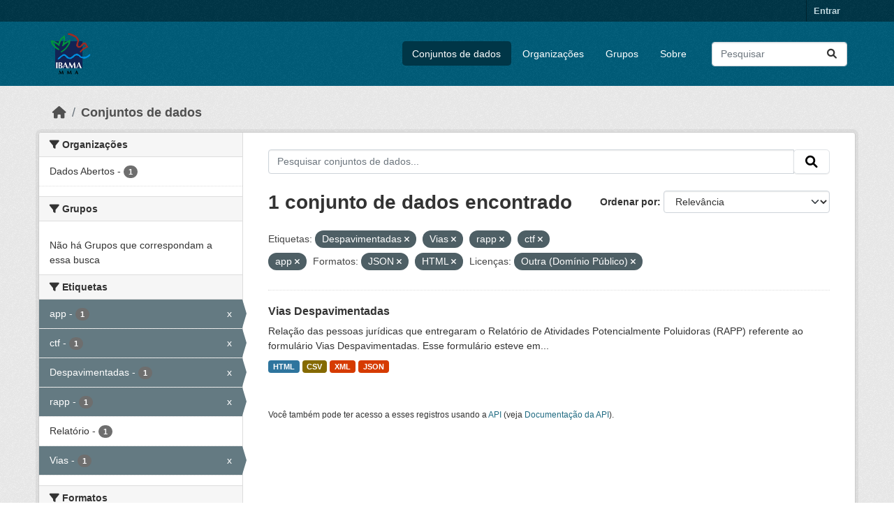

--- FILE ---
content_type: text/html; charset=utf-8
request_url: https://dadosabertos.ibama.gov.br/dataset/?tags=Despavimentadas&tags=Vias&tags=rapp&tags=ctf&res_format=JSON&res_format=HTML&amp=&license_id=other-pd&tags=app
body_size: 34476
content:
<!DOCTYPE html>
<!--[if IE 9]> <html lang="pt_BR" class="ie9"> <![endif]-->
<!--[if gt IE 8]><!--> <html lang="pt_BR"  > <!--<![endif]-->
  <head>
    <meta charset="utf-8" />
      <meta name="csrf_field_name" content="_csrf_token" />
      <meta name="_csrf_token" content="ImJmYjE3OWY3ODA4NmJkNjFkNmY4NmRhYzM0ZGRhMDYyNTFkZjViM2Ii.aXGOoQ.Vcah3DSQwDciwknvWvr_tyA12Wc" />

      <meta name="generator" content="ckan 2.10.4" />
      <meta name="viewport" content="width=device-width, initial-scale=1.0">
    <title>Conjunto de dados - IBAMA</title>

    
    <link rel="shortcut icon" href="/base/images/ckan.ico" />
    
      
      
      
    

    
      
      
    

    
    <link href="/webassets/base/1c87a999_main.css" rel="stylesheet"/>
    
  </head>

  
  <body data-site-root="https://dadosabertos.ibama.gov.br/" data-locale-root="https://dadosabertos.ibama.gov.br/" >

    
    <div class="visually-hidden-focusable"><a href="#content">Skip to main content</a></div>
  

  
    

 
<div class="account-masthead">
  <div class="container">
     
    <nav class="account not-authed" aria-label="Account">
      <ul class="list-unstyled">
        
        <li><a href="/user/login">Entrar</a></li>
         
      </ul>
    </nav>
     
  </div>
</div>

<header class="masthead">
  <div class="container">
      
    <nav class="navbar navbar-expand-lg navbar-light">
      <hgroup class="header-image navbar-left">

      
      
      <a class="logo" href="/">
        <img src="https://dadosabertos.ibama.gov.br/base/images/Logo_Ibama.png" alt="IBAMA"
          title="IBAMA" />
      </a>
      
      

       </hgroup>
      <button class="navbar-toggler" type="button" data-bs-toggle="collapse" data-bs-target="#main-navigation-toggle"
        aria-controls="main-navigation-toggle" aria-expanded="false" aria-label="Toggle navigation">
        <span class="fa fa-bars text-white"></span>
      </button>

      <div class="main-navbar collapse navbar-collapse" id="main-navigation-toggle">
        <ul class="navbar-nav ms-auto mb-2 mb-lg-0">
          
            
              
              

		          <li class="active"><a href="/dataset/">Conjuntos de dados</a></li><li><a href="/organization/">Organizações</a></li><li><a href="/group/">Grupos</a></li><li><a href="/about">Sobre</a></li>
	          
          </ul>

      
      
          <form class="d-flex site-search" action="/dataset/" method="get">
              <label class="d-none" for="field-sitewide-search">Search Datasets...</label>
              <input id="field-sitewide-search" class="form-control me-2"  type="text" name="q" placeholder="Pesquisar" aria-label="Pesquisar conjuntos de dados..."/>
              <button class="btn" type="submit" aria-label="Submit"><i class="fa fa-search"></i></button>
          </form>
      
      </div>
    </nav>
  </div>
</header>

  
    <div class="main">
      <div id="content" class="container">
        
          
            <div class="flash-messages">
              
                
              
            </div>
          

          
            <div class="toolbar" role="navigation" aria-label="Breadcrumb">
              
                
                  <ol class="breadcrumb">
                    
<li class="home"><a href="/" aria-label="Início"><i class="fa fa-home"></i><span> Início</span></a></li>
                    
  <li class="active"><a href="/dataset/">Conjuntos de dados</a></li>

                  </ol>
                
              
            </div>
          

          <div class="row wrapper">
            
            
            

            
              <aside class="secondary col-md-3">
                
                
  <div class="filters">
    <div>
      
        

    
    
	
	    
		<section class="module module-narrow module-shallow">
		    
			<h2 class="module-heading">
			    <i class="fa fa-filter"></i>
			    Organizações
			</h2>
		    
		    
			
			    
				<nav aria-label="Organizações">
				    <ul class="list-unstyled nav nav-simple nav-facet">
					
					    
					    
					    
					    
					    <li class="nav-item ">
						<a href="/dataset/?tags=Despavimentadas&amp;tags=Vias&amp;tags=rapp&amp;tags=ctf&amp;tags=app&amp;res_format=JSON&amp;res_format=HTML&amp;amp=&amp;license_id=other-pd&amp;organization=ibama" title="">
						    <span class="item-label">Dados Abertos</span>
						    <span class="hidden separator"> - </span>
						    <span class="item-count badge">1</span>
							
						</a>
					    </li>
					
				    </ul>
				</nav>

				<p class="module-footer">
				    
					
				    
				</p>
			    
			
		    
		</section>
	    
	
    

      
        

    
    
	
	    
		<section class="module module-narrow module-shallow">
		    
			<h2 class="module-heading">
			    <i class="fa fa-filter"></i>
			    Grupos
			</h2>
		    
		    
			
			    
				<p class="module-content empty">Não há Grupos que correspondam a essa busca</p>
			    
			
		    
		</section>
	    
	
    

      
        

    
    
	
	    
		<section class="module module-narrow module-shallow">
		    
			<h2 class="module-heading">
			    <i class="fa fa-filter"></i>
			    Etiquetas
			</h2>
		    
		    
			
			    
				<nav aria-label="Etiquetas">
				    <ul class="list-unstyled nav nav-simple nav-facet">
					
					    
					    
					    
					    
					    <li class="nav-item  active">
						<a href="/dataset/?tags=Despavimentadas&amp;tags=Vias&amp;tags=rapp&amp;tags=ctf&amp;res_format=JSON&amp;res_format=HTML&amp;amp=&amp;license_id=other-pd" title="">
						    <span class="item-label">app</span>
						    <span class="hidden separator"> - </span>
						    <span class="item-count badge">1</span>
							<span class="facet-close">x</span>
						</a>
					    </li>
					
					    
					    
					    
					    
					    <li class="nav-item  active">
						<a href="/dataset/?tags=Despavimentadas&amp;tags=Vias&amp;tags=rapp&amp;tags=app&amp;res_format=JSON&amp;res_format=HTML&amp;amp=&amp;license_id=other-pd" title="">
						    <span class="item-label">ctf</span>
						    <span class="hidden separator"> - </span>
						    <span class="item-count badge">1</span>
							<span class="facet-close">x</span>
						</a>
					    </li>
					
					    
					    
					    
					    
					    <li class="nav-item  active">
						<a href="/dataset/?tags=Vias&amp;tags=rapp&amp;tags=ctf&amp;tags=app&amp;res_format=JSON&amp;res_format=HTML&amp;amp=&amp;license_id=other-pd" title="">
						    <span class="item-label">Despavimentadas</span>
						    <span class="hidden separator"> - </span>
						    <span class="item-count badge">1</span>
							<span class="facet-close">x</span>
						</a>
					    </li>
					
					    
					    
					    
					    
					    <li class="nav-item  active">
						<a href="/dataset/?tags=Despavimentadas&amp;tags=Vias&amp;tags=ctf&amp;tags=app&amp;res_format=JSON&amp;res_format=HTML&amp;amp=&amp;license_id=other-pd" title="">
						    <span class="item-label">rapp</span>
						    <span class="hidden separator"> - </span>
						    <span class="item-count badge">1</span>
							<span class="facet-close">x</span>
						</a>
					    </li>
					
					    
					    
					    
					    
					    <li class="nav-item ">
						<a href="/dataset/?tags=Despavimentadas&amp;tags=Vias&amp;tags=rapp&amp;tags=ctf&amp;tags=app&amp;res_format=JSON&amp;res_format=HTML&amp;amp=&amp;license_id=other-pd&amp;tags=Relat%C3%B3rio" title="">
						    <span class="item-label">Relatório</span>
						    <span class="hidden separator"> - </span>
						    <span class="item-count badge">1</span>
							
						</a>
					    </li>
					
					    
					    
					    
					    
					    <li class="nav-item  active">
						<a href="/dataset/?tags=Despavimentadas&amp;tags=rapp&amp;tags=ctf&amp;tags=app&amp;res_format=JSON&amp;res_format=HTML&amp;amp=&amp;license_id=other-pd" title="">
						    <span class="item-label">Vias</span>
						    <span class="hidden separator"> - </span>
						    <span class="item-count badge">1</span>
							<span class="facet-close">x</span>
						</a>
					    </li>
					
				    </ul>
				</nav>

				<p class="module-footer">
				    
					
				    
				</p>
			    
			
		    
		</section>
	    
	
    

      
        

    
    
	
	    
		<section class="module module-narrow module-shallow">
		    
			<h2 class="module-heading">
			    <i class="fa fa-filter"></i>
			    Formatos
			</h2>
		    
		    
			
			    
				<nav aria-label="Formatos">
				    <ul class="list-unstyled nav nav-simple nav-facet">
					
					    
					    
					    
					    
					    <li class="nav-item ">
						<a href="/dataset/?tags=Despavimentadas&amp;tags=Vias&amp;tags=rapp&amp;tags=ctf&amp;tags=app&amp;res_format=JSON&amp;res_format=HTML&amp;amp=&amp;license_id=other-pd&amp;res_format=CSV" title="">
						    <span class="item-label">CSV</span>
						    <span class="hidden separator"> - </span>
						    <span class="item-count badge">1</span>
							
						</a>
					    </li>
					
					    
					    
					    
					    
					    <li class="nav-item  active">
						<a href="/dataset/?tags=Despavimentadas&amp;tags=Vias&amp;tags=rapp&amp;tags=ctf&amp;tags=app&amp;res_format=JSON&amp;amp=&amp;license_id=other-pd" title="">
						    <span class="item-label">HTML</span>
						    <span class="hidden separator"> - </span>
						    <span class="item-count badge">1</span>
							<span class="facet-close">x</span>
						</a>
					    </li>
					
					    
					    
					    
					    
					    <li class="nav-item  active">
						<a href="/dataset/?tags=Despavimentadas&amp;tags=Vias&amp;tags=rapp&amp;tags=ctf&amp;tags=app&amp;res_format=HTML&amp;amp=&amp;license_id=other-pd" title="">
						    <span class="item-label">JSON</span>
						    <span class="hidden separator"> - </span>
						    <span class="item-count badge">1</span>
							<span class="facet-close">x</span>
						</a>
					    </li>
					
					    
					    
					    
					    
					    <li class="nav-item ">
						<a href="/dataset/?tags=Despavimentadas&amp;tags=Vias&amp;tags=rapp&amp;tags=ctf&amp;tags=app&amp;res_format=JSON&amp;res_format=HTML&amp;amp=&amp;license_id=other-pd&amp;res_format=XML" title="">
						    <span class="item-label">XML</span>
						    <span class="hidden separator"> - </span>
						    <span class="item-count badge">1</span>
							
						</a>
					    </li>
					
				    </ul>
				</nav>

				<p class="module-footer">
				    
					
				    
				</p>
			    
			
		    
		</section>
	    
	
    

      
        

    
    
	
	    
		<section class="module module-narrow module-shallow">
		    
			<h2 class="module-heading">
			    <i class="fa fa-filter"></i>
			    Licenças
			</h2>
		    
		    
			
			    
				<nav aria-label="Licenças">
				    <ul class="list-unstyled nav nav-simple nav-facet">
					
					    
					    
					    
					    
					    <li class="nav-item  active">
						<a href="/dataset/?tags=Despavimentadas&amp;tags=Vias&amp;tags=rapp&amp;tags=ctf&amp;tags=app&amp;res_format=JSON&amp;res_format=HTML&amp;amp=" title="">
						    <span class="item-label">Outra (Domínio Público)</span>
						    <span class="hidden separator"> - </span>
						    <span class="item-count badge">1</span>
							<span class="facet-close">x</span>
						</a>
					    </li>
					
				    </ul>
				</nav>

				<p class="module-footer">
				    
					
				    
				</p>
			    
			
		    
		</section>
	    
	
    

      
    </div>
    <a class="close no-text hide-filters"><i class="fa fa-times-circle"></i><span class="text">close</span></a>
  </div>

              </aside>
            

            
              <div class="primary col-md-9 col-xs-12" role="main">
                
                
  <section class="module">
    <div class="module-content">
      
        
      
      
        
        
        







<form id="dataset-search-form" class="search-form" method="get" data-module="select-switch">

  
    <div class="input-group search-input-group">
      <input aria-label="Pesquisar conjuntos de dados..." id="field-giant-search" type="text" class="form-control input-lg" name="q" value="" autocomplete="off" placeholder="Pesquisar conjuntos de dados...">
      
      <span class="input-group-btn">
        <button class="btn btn-default btn-lg" type="submit" value="search" aria-label="Submit">
          <i class="fa fa-search"></i>
        </button>
      </span>
      
    </div>
  

  
    <span>






<input type="hidden" name="tags" value="Despavimentadas" />





<input type="hidden" name="tags" value="Vias" />





<input type="hidden" name="tags" value="rapp" />





<input type="hidden" name="tags" value="ctf" />





<input type="hidden" name="tags" value="app" />





<input type="hidden" name="res_format" value="JSON" />





<input type="hidden" name="res_format" value="HTML" />





<input type="hidden" name="license_id" value="other-pd" />



</span>
  

  
    
      <div class="form-group control-order-by">
        <label for="field-order-by">Ordenar por</label>
        <select id="field-order-by" name="sort" class="form-control form-select">
          
            
              <option value="score desc, metadata_modified desc" selected="selected">Relevância</option>
            
          
            
              <option value="title_string asc">Nome Crescente</option>
            
          
            
              <option value="title_string desc">Nome Descrescente</option>
            
          
            
              <option value="metadata_modified desc">Modificada pela última vez</option>
            
          
            
          
        </select>
        
        <button class="btn btn-default js-hide" type="submit">Ir</button>
        
      </div>
    
  

  
    
      <h1>

  
  
  
  

1 conjunto de dados encontrado</h1>
    
  

  
    
      <p class="filter-list">
        
          
          <span class="facet">Etiquetas:</span>
          
            <span class="filtered pill">Despavimentadas
              <a href="/dataset/?tags=Vias&amp;tags=rapp&amp;tags=ctf&amp;tags=app&amp;res_format=JSON&amp;res_format=HTML&amp;amp=&amp;license_id=other-pd" class="remove" title="Remover"><i class="fa fa-times"></i></a>
            </span>
          
            <span class="filtered pill">Vias
              <a href="/dataset/?tags=Despavimentadas&amp;tags=rapp&amp;tags=ctf&amp;tags=app&amp;res_format=JSON&amp;res_format=HTML&amp;amp=&amp;license_id=other-pd" class="remove" title="Remover"><i class="fa fa-times"></i></a>
            </span>
          
            <span class="filtered pill">rapp
              <a href="/dataset/?tags=Despavimentadas&amp;tags=Vias&amp;tags=ctf&amp;tags=app&amp;res_format=JSON&amp;res_format=HTML&amp;amp=&amp;license_id=other-pd" class="remove" title="Remover"><i class="fa fa-times"></i></a>
            </span>
          
            <span class="filtered pill">ctf
              <a href="/dataset/?tags=Despavimentadas&amp;tags=Vias&amp;tags=rapp&amp;tags=app&amp;res_format=JSON&amp;res_format=HTML&amp;amp=&amp;license_id=other-pd" class="remove" title="Remover"><i class="fa fa-times"></i></a>
            </span>
          
            <span class="filtered pill">app
              <a href="/dataset/?tags=Despavimentadas&amp;tags=Vias&amp;tags=rapp&amp;tags=ctf&amp;res_format=JSON&amp;res_format=HTML&amp;amp=&amp;license_id=other-pd" class="remove" title="Remover"><i class="fa fa-times"></i></a>
            </span>
          
        
          
          <span class="facet">Formatos:</span>
          
            <span class="filtered pill">JSON
              <a href="/dataset/?tags=Despavimentadas&amp;tags=Vias&amp;tags=rapp&amp;tags=ctf&amp;tags=app&amp;res_format=HTML&amp;amp=&amp;license_id=other-pd" class="remove" title="Remover"><i class="fa fa-times"></i></a>
            </span>
          
            <span class="filtered pill">HTML
              <a href="/dataset/?tags=Despavimentadas&amp;tags=Vias&amp;tags=rapp&amp;tags=ctf&amp;tags=app&amp;res_format=JSON&amp;amp=&amp;license_id=other-pd" class="remove" title="Remover"><i class="fa fa-times"></i></a>
            </span>
          
        
          
          <span class="facet">Licenças:</span>
          
            <span class="filtered pill">Outra (Domínio Público)
              <a href="/dataset/?tags=Despavimentadas&amp;tags=Vias&amp;tags=rapp&amp;tags=ctf&amp;tags=app&amp;res_format=JSON&amp;res_format=HTML&amp;amp=" class="remove" title="Remover"><i class="fa fa-times"></i></a>
            </span>
          
        
      </p>
      <a class="show-filters btn btn-default">Filtrar Resultados</a>
    
  

</form>




      
      
        

  
    <ul class="dataset-list list-unstyled">
    	
	      
	        




  <li class="dataset-item">
    
      <div class="dataset-content">
        
          <h2 class="dataset-heading">
            
              
            
            
    <a href="/dataset/vias-despavimentadas" title="Vias Despavimentadas">
      Vias Despavimentadas
    </a>
            
            
              
              
            
          </h2>
        
        
          
            <div>Relação das pessoas jurídicas que entregaram o Relatório de Atividades Potencialmente Poluidoras (RAPP) referente ao formulário Vias Despavimentadas. Esse formulário esteve em...</div>
          
        
      </div>
      
        
          
            <ul class="dataset-resources list-unstyled">
              
                
                <li>
                  <a href="/dataset/vias-despavimentadas" class="badge badge-default" data-format="html">HTML</a>
                </li>
                
                <li>
                  <a href="/dataset/vias-despavimentadas" class="badge badge-default" data-format="csv">CSV</a>
                </li>
                
                <li>
                  <a href="/dataset/vias-despavimentadas" class="badge badge-default" data-format="xml">XML</a>
                </li>
                
                <li>
                  <a href="/dataset/vias-despavimentadas" class="badge badge-default" data-format="json">JSON</a>
                </li>
                
              
            </ul>
          
        
      
    
  </li>

	      
	    
    </ul>
  

      
    </div>

    
      
    
  </section>

  
    <section class="module">
      <div class="module-content">
        
          <small>
            
            
            
           Você também pode ter acesso a esses registros usando a <a href="/api/3">API</a> (veja <a href="http://docs.ckan.org/en/2.10/api/">Documentação da API</a>). 
          </small>
        
      </div>
    </section>
  

              </div>
            
          </div>
        
      </div>
    </div>
  
    <footer class="site-footer">
  <div class="container">
    
    <div class="row">
      <div class="col-md-8 footer-links">
        
          <ul class="list-unstyled">
            
              <li><a href="/about">Sobre IBAMA</a></li>
            
          </ul>
          <ul class="list-unstyled">
            
              
              <li><a href="http://docs.ckan.org/en/2.10/api/">API do CKAN</a></li>
              <li><a href="http://www.ckan.org/">Associação CKAN</a></li>
              <li><a href="http://www.opendefinition.org/okd/"><img src="/base/images/od_80x15_blue.png" alt="Open Data"></a></li>
            
          </ul>
        
      </div>
      <div class="col-md-4 attribution">
        
          <p><strong>Impulsionado por</strong> <a class="hide-text ckan-footer-logo" href="http://ckan.org">CKAN</a></p>
        
        
          
<form class="lang-select" action="/util/redirect" data-module="select-switch" method="POST">
  
<input type="hidden" name="_csrf_token" value="ImJmYjE3OWY3ODA4NmJkNjFkNmY4NmRhYzM0ZGRhMDYyNTFkZjViM2Ii.aXGOoQ.Vcah3DSQwDciwknvWvr_tyA12Wc"/> 
  <div class="form-group">
    <label for="field-lang-select">Idioma</label>
    <select id="field-lang-select" name="url" data-module="autocomplete" data-module-dropdown-class="lang-dropdown" data-module-container-class="lang-container">
      
        <option value="/pt_BR/dataset/?tags=Despavimentadas&amp;tags=Vias&amp;tags=rapp&amp;tags=ctf&amp;res_format=JSON&amp;res_format=HTML&amp;amp=&amp;license_id=other-pd&amp;tags=app" selected="selected">
          português (Brasil)
        </option>
      
        <option value="/en/dataset/?tags=Despavimentadas&amp;tags=Vias&amp;tags=rapp&amp;tags=ctf&amp;res_format=JSON&amp;res_format=HTML&amp;amp=&amp;license_id=other-pd&amp;tags=app" >
          English
        </option>
      
        <option value="/ja/dataset/?tags=Despavimentadas&amp;tags=Vias&amp;tags=rapp&amp;tags=ctf&amp;res_format=JSON&amp;res_format=HTML&amp;amp=&amp;license_id=other-pd&amp;tags=app" >
          日本語
        </option>
      
        <option value="/it/dataset/?tags=Despavimentadas&amp;tags=Vias&amp;tags=rapp&amp;tags=ctf&amp;res_format=JSON&amp;res_format=HTML&amp;amp=&amp;license_id=other-pd&amp;tags=app" >
          italiano
        </option>
      
        <option value="/cs_CZ/dataset/?tags=Despavimentadas&amp;tags=Vias&amp;tags=rapp&amp;tags=ctf&amp;res_format=JSON&amp;res_format=HTML&amp;amp=&amp;license_id=other-pd&amp;tags=app" >
          čeština (Česko)
        </option>
      
        <option value="/ca/dataset/?tags=Despavimentadas&amp;tags=Vias&amp;tags=rapp&amp;tags=ctf&amp;res_format=JSON&amp;res_format=HTML&amp;amp=&amp;license_id=other-pd&amp;tags=app" >
          català
        </option>
      
        <option value="/es/dataset/?tags=Despavimentadas&amp;tags=Vias&amp;tags=rapp&amp;tags=ctf&amp;res_format=JSON&amp;res_format=HTML&amp;amp=&amp;license_id=other-pd&amp;tags=app" >
          español
        </option>
      
        <option value="/fr/dataset/?tags=Despavimentadas&amp;tags=Vias&amp;tags=rapp&amp;tags=ctf&amp;res_format=JSON&amp;res_format=HTML&amp;amp=&amp;license_id=other-pd&amp;tags=app" >
          français
        </option>
      
        <option value="/el/dataset/?tags=Despavimentadas&amp;tags=Vias&amp;tags=rapp&amp;tags=ctf&amp;res_format=JSON&amp;res_format=HTML&amp;amp=&amp;license_id=other-pd&amp;tags=app" >
          Ελληνικά
        </option>
      
        <option value="/sv/dataset/?tags=Despavimentadas&amp;tags=Vias&amp;tags=rapp&amp;tags=ctf&amp;res_format=JSON&amp;res_format=HTML&amp;amp=&amp;license_id=other-pd&amp;tags=app" >
          svenska
        </option>
      
        <option value="/sr/dataset/?tags=Despavimentadas&amp;tags=Vias&amp;tags=rapp&amp;tags=ctf&amp;res_format=JSON&amp;res_format=HTML&amp;amp=&amp;license_id=other-pd&amp;tags=app" >
          српски
        </option>
      
        <option value="/no/dataset/?tags=Despavimentadas&amp;tags=Vias&amp;tags=rapp&amp;tags=ctf&amp;res_format=JSON&amp;res_format=HTML&amp;amp=&amp;license_id=other-pd&amp;tags=app" >
          norsk
        </option>
      
        <option value="/sk/dataset/?tags=Despavimentadas&amp;tags=Vias&amp;tags=rapp&amp;tags=ctf&amp;res_format=JSON&amp;res_format=HTML&amp;amp=&amp;license_id=other-pd&amp;tags=app" >
          slovenčina
        </option>
      
        <option value="/fi/dataset/?tags=Despavimentadas&amp;tags=Vias&amp;tags=rapp&amp;tags=ctf&amp;res_format=JSON&amp;res_format=HTML&amp;amp=&amp;license_id=other-pd&amp;tags=app" >
          suomi
        </option>
      
        <option value="/ru/dataset/?tags=Despavimentadas&amp;tags=Vias&amp;tags=rapp&amp;tags=ctf&amp;res_format=JSON&amp;res_format=HTML&amp;amp=&amp;license_id=other-pd&amp;tags=app" >
          русский
        </option>
      
        <option value="/de/dataset/?tags=Despavimentadas&amp;tags=Vias&amp;tags=rapp&amp;tags=ctf&amp;res_format=JSON&amp;res_format=HTML&amp;amp=&amp;license_id=other-pd&amp;tags=app" >
          Deutsch
        </option>
      
        <option value="/pl/dataset/?tags=Despavimentadas&amp;tags=Vias&amp;tags=rapp&amp;tags=ctf&amp;res_format=JSON&amp;res_format=HTML&amp;amp=&amp;license_id=other-pd&amp;tags=app" >
          polski
        </option>
      
        <option value="/nl/dataset/?tags=Despavimentadas&amp;tags=Vias&amp;tags=rapp&amp;tags=ctf&amp;res_format=JSON&amp;res_format=HTML&amp;amp=&amp;license_id=other-pd&amp;tags=app" >
          Nederlands
        </option>
      
        <option value="/bg/dataset/?tags=Despavimentadas&amp;tags=Vias&amp;tags=rapp&amp;tags=ctf&amp;res_format=JSON&amp;res_format=HTML&amp;amp=&amp;license_id=other-pd&amp;tags=app" >
          български
        </option>
      
        <option value="/ko_KR/dataset/?tags=Despavimentadas&amp;tags=Vias&amp;tags=rapp&amp;tags=ctf&amp;res_format=JSON&amp;res_format=HTML&amp;amp=&amp;license_id=other-pd&amp;tags=app" >
          한국어 (대한민국)
        </option>
      
        <option value="/hu/dataset/?tags=Despavimentadas&amp;tags=Vias&amp;tags=rapp&amp;tags=ctf&amp;res_format=JSON&amp;res_format=HTML&amp;amp=&amp;license_id=other-pd&amp;tags=app" >
          magyar
        </option>
      
        <option value="/sl/dataset/?tags=Despavimentadas&amp;tags=Vias&amp;tags=rapp&amp;tags=ctf&amp;res_format=JSON&amp;res_format=HTML&amp;amp=&amp;license_id=other-pd&amp;tags=app" >
          slovenščina
        </option>
      
        <option value="/lv/dataset/?tags=Despavimentadas&amp;tags=Vias&amp;tags=rapp&amp;tags=ctf&amp;res_format=JSON&amp;res_format=HTML&amp;amp=&amp;license_id=other-pd&amp;tags=app" >
          latviešu
        </option>
      
        <option value="/am/dataset/?tags=Despavimentadas&amp;tags=Vias&amp;tags=rapp&amp;tags=ctf&amp;res_format=JSON&amp;res_format=HTML&amp;amp=&amp;license_id=other-pd&amp;tags=app" >
          አማርኛ
        </option>
      
        <option value="/ar/dataset/?tags=Despavimentadas&amp;tags=Vias&amp;tags=rapp&amp;tags=ctf&amp;res_format=JSON&amp;res_format=HTML&amp;amp=&amp;license_id=other-pd&amp;tags=app" >
          العربية
        </option>
      
        <option value="/bs/dataset/?tags=Despavimentadas&amp;tags=Vias&amp;tags=rapp&amp;tags=ctf&amp;res_format=JSON&amp;res_format=HTML&amp;amp=&amp;license_id=other-pd&amp;tags=app" >
          bosanski
        </option>
      
        <option value="/da_DK/dataset/?tags=Despavimentadas&amp;tags=Vias&amp;tags=rapp&amp;tags=ctf&amp;res_format=JSON&amp;res_format=HTML&amp;amp=&amp;license_id=other-pd&amp;tags=app" >
          dansk (Danmark)
        </option>
      
        <option value="/en_AU/dataset/?tags=Despavimentadas&amp;tags=Vias&amp;tags=rapp&amp;tags=ctf&amp;res_format=JSON&amp;res_format=HTML&amp;amp=&amp;license_id=other-pd&amp;tags=app" >
          English (Australia)
        </option>
      
        <option value="/en_GB/dataset/?tags=Despavimentadas&amp;tags=Vias&amp;tags=rapp&amp;tags=ctf&amp;res_format=JSON&amp;res_format=HTML&amp;amp=&amp;license_id=other-pd&amp;tags=app" >
          English (United Kingdom)
        </option>
      
        <option value="/es_AR/dataset/?tags=Despavimentadas&amp;tags=Vias&amp;tags=rapp&amp;tags=ctf&amp;res_format=JSON&amp;res_format=HTML&amp;amp=&amp;license_id=other-pd&amp;tags=app" >
          español (Argentina)
        </option>
      
        <option value="/eu/dataset/?tags=Despavimentadas&amp;tags=Vias&amp;tags=rapp&amp;tags=ctf&amp;res_format=JSON&amp;res_format=HTML&amp;amp=&amp;license_id=other-pd&amp;tags=app" >
          euskara
        </option>
      
        <option value="/fa_IR/dataset/?tags=Despavimentadas&amp;tags=Vias&amp;tags=rapp&amp;tags=ctf&amp;res_format=JSON&amp;res_format=HTML&amp;amp=&amp;license_id=other-pd&amp;tags=app" >
          فارسی (ایران)
        </option>
      
        <option value="/gl/dataset/?tags=Despavimentadas&amp;tags=Vias&amp;tags=rapp&amp;tags=ctf&amp;res_format=JSON&amp;res_format=HTML&amp;amp=&amp;license_id=other-pd&amp;tags=app" >
          galego
        </option>
      
        <option value="/he/dataset/?tags=Despavimentadas&amp;tags=Vias&amp;tags=rapp&amp;tags=ctf&amp;res_format=JSON&amp;res_format=HTML&amp;amp=&amp;license_id=other-pd&amp;tags=app" >
          עברית
        </option>
      
        <option value="/hr/dataset/?tags=Despavimentadas&amp;tags=Vias&amp;tags=rapp&amp;tags=ctf&amp;res_format=JSON&amp;res_format=HTML&amp;amp=&amp;license_id=other-pd&amp;tags=app" >
          hrvatski
        </option>
      
        <option value="/id/dataset/?tags=Despavimentadas&amp;tags=Vias&amp;tags=rapp&amp;tags=ctf&amp;res_format=JSON&amp;res_format=HTML&amp;amp=&amp;license_id=other-pd&amp;tags=app" >
          Indonesia
        </option>
      
        <option value="/is/dataset/?tags=Despavimentadas&amp;tags=Vias&amp;tags=rapp&amp;tags=ctf&amp;res_format=JSON&amp;res_format=HTML&amp;amp=&amp;license_id=other-pd&amp;tags=app" >
          íslenska
        </option>
      
        <option value="/km/dataset/?tags=Despavimentadas&amp;tags=Vias&amp;tags=rapp&amp;tags=ctf&amp;res_format=JSON&amp;res_format=HTML&amp;amp=&amp;license_id=other-pd&amp;tags=app" >
          ខ្មែរ
        </option>
      
        <option value="/lt/dataset/?tags=Despavimentadas&amp;tags=Vias&amp;tags=rapp&amp;tags=ctf&amp;res_format=JSON&amp;res_format=HTML&amp;amp=&amp;license_id=other-pd&amp;tags=app" >
          lietuvių
        </option>
      
        <option value="/mk/dataset/?tags=Despavimentadas&amp;tags=Vias&amp;tags=rapp&amp;tags=ctf&amp;res_format=JSON&amp;res_format=HTML&amp;amp=&amp;license_id=other-pd&amp;tags=app" >
          македонски
        </option>
      
        <option value="/mn_MN/dataset/?tags=Despavimentadas&amp;tags=Vias&amp;tags=rapp&amp;tags=ctf&amp;res_format=JSON&amp;res_format=HTML&amp;amp=&amp;license_id=other-pd&amp;tags=app" >
          монгол (Монгол)
        </option>
      
        <option value="/my_MM/dataset/?tags=Despavimentadas&amp;tags=Vias&amp;tags=rapp&amp;tags=ctf&amp;res_format=JSON&amp;res_format=HTML&amp;amp=&amp;license_id=other-pd&amp;tags=app" >
          မြန်မာ (မြန်မာ)
        </option>
      
        <option value="/nb_NO/dataset/?tags=Despavimentadas&amp;tags=Vias&amp;tags=rapp&amp;tags=ctf&amp;res_format=JSON&amp;res_format=HTML&amp;amp=&amp;license_id=other-pd&amp;tags=app" >
          norsk bokmål (Norge)
        </option>
      
        <option value="/ne/dataset/?tags=Despavimentadas&amp;tags=Vias&amp;tags=rapp&amp;tags=ctf&amp;res_format=JSON&amp;res_format=HTML&amp;amp=&amp;license_id=other-pd&amp;tags=app" >
          नेपाली
        </option>
      
        <option value="/pt_PT/dataset/?tags=Despavimentadas&amp;tags=Vias&amp;tags=rapp&amp;tags=ctf&amp;res_format=JSON&amp;res_format=HTML&amp;amp=&amp;license_id=other-pd&amp;tags=app" >
          português (Portugal)
        </option>
      
        <option value="/ro/dataset/?tags=Despavimentadas&amp;tags=Vias&amp;tags=rapp&amp;tags=ctf&amp;res_format=JSON&amp;res_format=HTML&amp;amp=&amp;license_id=other-pd&amp;tags=app" >
          română
        </option>
      
        <option value="/sq/dataset/?tags=Despavimentadas&amp;tags=Vias&amp;tags=rapp&amp;tags=ctf&amp;res_format=JSON&amp;res_format=HTML&amp;amp=&amp;license_id=other-pd&amp;tags=app" >
          shqip
        </option>
      
        <option value="/sr_Latn/dataset/?tags=Despavimentadas&amp;tags=Vias&amp;tags=rapp&amp;tags=ctf&amp;res_format=JSON&amp;res_format=HTML&amp;amp=&amp;license_id=other-pd&amp;tags=app" >
          srpski (latinica)
        </option>
      
        <option value="/th/dataset/?tags=Despavimentadas&amp;tags=Vias&amp;tags=rapp&amp;tags=ctf&amp;res_format=JSON&amp;res_format=HTML&amp;amp=&amp;license_id=other-pd&amp;tags=app" >
          ไทย
        </option>
      
        <option value="/tl/dataset/?tags=Despavimentadas&amp;tags=Vias&amp;tags=rapp&amp;tags=ctf&amp;res_format=JSON&amp;res_format=HTML&amp;amp=&amp;license_id=other-pd&amp;tags=app" >
          Filipino (Pilipinas)
        </option>
      
        <option value="/tr/dataset/?tags=Despavimentadas&amp;tags=Vias&amp;tags=rapp&amp;tags=ctf&amp;res_format=JSON&amp;res_format=HTML&amp;amp=&amp;license_id=other-pd&amp;tags=app" >
          Türkçe
        </option>
      
        <option value="/uk/dataset/?tags=Despavimentadas&amp;tags=Vias&amp;tags=rapp&amp;tags=ctf&amp;res_format=JSON&amp;res_format=HTML&amp;amp=&amp;license_id=other-pd&amp;tags=app" >
          українська
        </option>
      
        <option value="/uk_UA/dataset/?tags=Despavimentadas&amp;tags=Vias&amp;tags=rapp&amp;tags=ctf&amp;res_format=JSON&amp;res_format=HTML&amp;amp=&amp;license_id=other-pd&amp;tags=app" >
          українська (Україна)
        </option>
      
        <option value="/vi/dataset/?tags=Despavimentadas&amp;tags=Vias&amp;tags=rapp&amp;tags=ctf&amp;res_format=JSON&amp;res_format=HTML&amp;amp=&amp;license_id=other-pd&amp;tags=app" >
          Tiếng Việt
        </option>
      
        <option value="/zh_Hans_CN/dataset/?tags=Despavimentadas&amp;tags=Vias&amp;tags=rapp&amp;tags=ctf&amp;res_format=JSON&amp;res_format=HTML&amp;amp=&amp;license_id=other-pd&amp;tags=app" >
          中文 (简体, 中国)
        </option>
      
        <option value="/zh_Hant_TW/dataset/?tags=Despavimentadas&amp;tags=Vias&amp;tags=rapp&amp;tags=ctf&amp;res_format=JSON&amp;res_format=HTML&amp;amp=&amp;license_id=other-pd&amp;tags=app" >
          中文 (繁體, 台灣)
        </option>
      
    </select>
  </div>
  <button class="btn btn-default d-none " type="submit">Ir</button>
</form>


        
      </div>
    </div>
    
  </div>
</footer>
  
  
  
  
  
    

      

    
    
    <link href="/webassets/vendor/f3b8236b_select2.css" rel="stylesheet"/>
<link href="/webassets/vendor/d05bf0e7_fontawesome.css" rel="stylesheet"/>
    <script src="/webassets/vendor/8c3c143a_jquery.js" type="text/javascript"></script>
<script src="/webassets/vendor/5027b870_vendor.js" type="text/javascript"></script>
<script src="/webassets/vendor/6d1ad7e6_bootstrap.js" type="text/javascript"></script>
<script src="/webassets/base/6fddaa3f_main.js" type="text/javascript"></script>
<script src="/webassets/base/0d750fad_ckan.js" type="text/javascript"></script>
  </body>
</html>